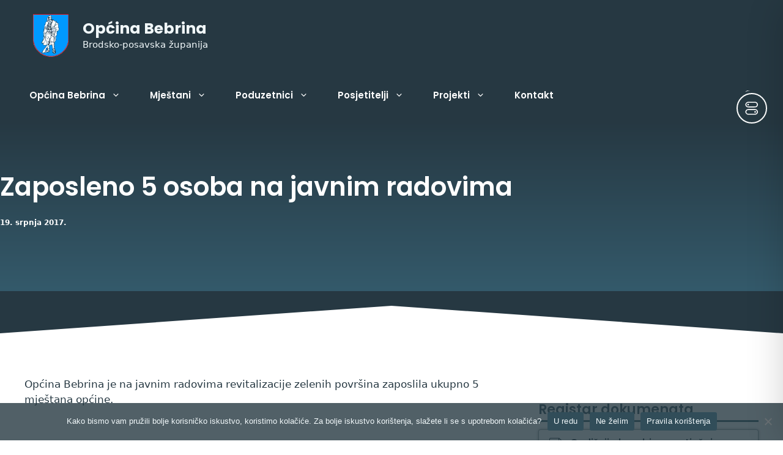

--- FILE ---
content_type: text/css
request_url: https://www.bebrina.hr/wp-content/themes/generatepress_child/style.css?ver=1768567618
body_size: 34709
content:
/*
 Theme Name:   Općina Bebrina
 Theme URI:    https://generatepress.com
 Description:  Službena stranica Bebrina
 Author:       PLAVI LINK D.O.O.
 Author URI:   https://plavilink.hr/
 Template:     generatepress
 Version:      0.1
*/

:root {
    --contrast-color: #192933;
    --contrast2-color: #263842;
    --contrast3-color: #314d59;
    --contrast4-color: #5da1b3;
    --contrast5-color: #91c3cf;
    --base-color: #ffffff;
    --base2-color: #f1f8fa;
    --accent-color: #263842;
    --accent2-color: #314d59;
    --accent3-color: #345a6b;
    --accent4-color: #192933;
}


/* Contribute menu button */
.menu-bar-items {
	flex-direction: row-reverse;
}

/* Sidebar - Categories */
.inside-right-sidebar ul.wp-block-categories-list {
	list-style-type: square;
	margin: 1em 0 1.5em 1em;
}

/* CTA button colors */
.main-navigation .menu-bar-items .cta-btn,
.main-navigation.slideout-navigation .cta-btn {
	color: var(--contrast-color);
}
.main-navigation .menu-bar-items .cta-btn:hover,
.main-navigation.slideout-navigation .cta-btn:hover {
	color: var(--base-2);
}


/* Opce postavke za cijelu stranicu */
.page-id-4070 header, footer {
	display: none;
}
.page .entry-header {
      display: none;
}
.no-margin {
    margin: 0 !important;
}

/* Styling mobile mega menu */
@media (max-width: 1299px) {
    #generate-slideout-menu.main-navigation .main-nav > ul > li > a { 
        font-weight: 600;
        padding-left: 15px;
        font-size: 1rem;
    }
    nav .main-nav .mega-menu 
       #generate-slideout-menu.main-navigation .main-nav > ul > li > ul > li > a {
        font-weight: 300;
        font-size: 1rem;
    } 
    #generate-slideout-menu.main-navigation .main-nav > ul > li > ul > li > ul > li > a {
        padding-left: 45px;
        text-transform: none;
    }
}

/* Styling the desktop main header, mega menu */
@media (min-width: 1300px) {
    #site-navigation .inside-navigation{
        display: flex;
        justify-content: space-between;
    }
    #primary-menu > #menu-glavni-izbornik {
        width: fit-content;
    }
    #menu-glavni-izbornik {
        width: 730px;
        display: flex;
        justify-content: space-between;
    }
    nav .main-nav .mega-menu {
        position: static;
    }
    nav .main-nav .mega-menu  ul {
        background: var(--base-color);
        border-radius: 4px;
    }   
    nav .main-nav .mega-menu > ul {
        padding: 32px;
        gap: 24px;
        border-radius: 6px;
        position: absolute;
        width: 100%;
        left: 0 !important;
        display: flex;
        flex-wrap: wrap;
        box-shadow: 5px 0px 15px rgba(0, 0, 0, 0.5);
        transition: all 0.5s ease-in-out;
    }
        nav .main-nav .mega-menu > ul > li:has(ul) > a {
            font-weight: bold;
            font-size: 16px;
            color: var(--base-color);
            background-color: var(--contrast-color);
            border-radius: 4px;
            box-shadow: 1px 1px 10px rgba(0, 0, 0, 0.5);
        }
    nav .main-nav .mega-menu > ul > li:has(ul) > a:hover {
        color: var(--base2-color) !important;
        background-color: var(--contrast3-color) !important;
        border-radius: 4px;
    }
	.main-navigation .main-nav ul li:not([class*="current-menu-"]):hover > a {
        color: var(--base2-color);
    }
    .icon > a::before {
        display: inline-block;
        width: 1.2em;
        text-align: center;
        font-weight: 400;
        opacity: 0.8;
        transition: transform 0.5s ease;
    }
    .icon > a:hover::before {
        transform: scale(1.25);
        opacity: 1;
    }

    nav .main-nav .mega-menu ul .sub-menu {
        position: static;
        display: block;
        opacity: 1;
        visibility: visible;
        width: 100%;
        box-shadow: 0 0 0;
        left: 0;
        height: auto;
        pointer-events: auto;
        transform: scale(1);
        margin-bottom: 10px;
        background-color: transparent;
        margin-top: 4px;
    }
    
    nav .main-nav .mega-menu ul.toggled-on .sub-menu {
        pointer-events: auto;
    }
    nav .main-nav .mega-menu .sub-menu .menu-item-has-children .dropdown-menu-toggle {
        display: none;
    }

    nav .main-nav .mega-menu > ul {
        transform: translateY(0);
        transition: all 0.5s ease;
    }

    .main-navigation .main-nav ul ul li:not([class*="current-menu-"]):hover > a, .main-navigation .main-nav ul ul li:not([class*="current-menu-"]):focus > a, .main-navigation .main-nav ul ul li.sfHover:not([class*="current-menu-"]) > a {
        color: var(--base-color);
        background-color: var(--contrast2-color);
        border-radius: 4px;
        transition: all 0.5s ease;
    }
    .main-navigation .main-nav ul ul li[class*="current-menu-"] > a {
        color: var(--base-color);
        background-color: var(--contrast2-color);
        border-radius: 4px;
    }


/* 4 columns, stupca */
    nav .main-nav .mega-menu>ul>li {
        display: inline-block;
        width: 48%;
        vertical-align: top;
    }
    nav .main-nav .mega-menu.mega-menu-col-1>ul>li {
        width: 98%;
    }
    nav .main-nav .mega-menu.mega-menu-col-2>ul>li {
        width: 48%;
    }
    nav .main-nav .mega-menu.mega-menu-col-3>ul>li {
        width: 32%;
    }
    nav .main-nav .mega-menu.mega-menu-col-4>ul>li {
        width: 24%;
    }
    nav .main-nav .mega-menu.mega-menu-col-5>ul>li {
        width: 18%;
    }
}


/* ICONS */
/* Postaviti klasu icon sa zeljenom ikonom na menu item, npr. "icon aktualno" */
.icon > a:before{
    font-family: 'FontAwesome';  /*  Ensure you're using the correct font-family*/
    margin-right: 5px; /*  Space between the icon and text */
}
.upravna-tijela > a:before {
    content: "\f007";
}
.transparentnost > a:before {
    content: "\f06e";
}
.oglasna-ploca > a:before {
    content: "\f51b";
}
.proracun > a:before {
    content: "\f51e";
}
.aktualno > a:before {
    content: "\f021";
}
.komunalne-usluge > a:before {
    content: "\f1b8";
}
.online-usluge > a:before {
    content: "\f390";
}
.koncesije > a:before {
    content: "\f56c";
}
.udruge > a:before {
    content: "\f0c0";
}
.nabava > a:before {
    content: "\f07a";
}
.gospodarstvo > a:before {
    content: "\f0b1";
}
.poljoprivreda > a:before {
    content: "\f4d8";
}
.porez > a:before {
    content: "\f1ec";
}
.o-opcini > a:before {
    content: "\f3c5";
}
.zanimljivosti > a:before {
    content: "\f0eb";
}
.dogadanja > a:before {
    content: "\f073";
}
.glasnik > a:before {
    content: "\f1ea";
}
.projekti > a:before {
    content: "\f005";
}
.ustanove > a:before {
    content: "\f19c";
}
.ostalo > a:before {
    content: "\f141";
}


/* - Truncate cards */
.truncate {
    display: -webkit-box;
    -webkit-line-clamp: 5; /* Display 5 lines */
    -webkit-box-orient: vertical;
    overflow: hidden;
}
.truncate-3 {
    display: -webkit-box;
    -webkit-line-clamp: 3;
    -webkit-box-orient: vertical;
    overflow: hidden;
}
.truncate-4 {
    display: -webkit-box;
    -webkit-line-clamp: 4;
    -webkit-box-orient: vertical;
    overflow: hidden;
}

/* Sidebar menu */
.sidebar-menu ul {
    list-style-type: none;
    display: flex;
    flex-direction: column;
    gap: 5px;
    margin: 0;
}
.sidebar-menu a {
    padding: 10px;
    display: block;
    width: 100%;
    text-decoration: none;
    border-radius: 8px;
    background:  var(--base2-color);
    border: 1px solid var(--contrast-color);
}
.sidebar-menu a:hover {
    background: var(--base-color); /* theme color #A0ADD9*/
}
.sidebar-menu > li > ul > li > ul > li.current_page_item  {
    display: block !important;
}

/* Conditional showing of "povezani dokumenti" element */
.gb-grid-wrapper.gb-grid-wrapper-f6030caa.gb-query-loop-wrapper:is(:empty) + .gb-headline {
    display: none;
}

/* Post item */
.post-item-full-background
{ 
    position: absolute; 
    top: 0; 
    left: 0; 
    width: 100%;
    height: 100%;
    z-index: 1;   
}
.post-item-full-background > figure
{
    height:100%;
}
.post-item-full-foreground{
    position: relative; 
    z-index: 5;
    background: rgba(0, 0, 0, 0.1);
}
.gb-query-loop-item .gb-block-image:has(.featured-image) + .gb-block-image {
    display: none;
}

/* Mobilni query loop postavlja na jedan redak */
@media (max-width: 767px) {
    .gb-query-loop-wrapper  .gb-grid-column{
        width: 100% !important;
    }
    /* Logo on mobile */
    .site-logo{
        width:40px;
    }
}

/* Delimiter za query loop */
.query-loop-delimiter-heading{
    margin-top: 40px;
}


/* - Breadcrumbs */
.breadcrumbs {
    color: var(--base-color);
    font-weight: 500;
    width: fit-content;
    margin-top: -24px;
}
@media (max-width: 767px) {
    .breadcrumbs {
        margin-top: 0px;
    }
}
.breadcrumbs a {
    color: var(--base-color);
}
.breadcrumbs a:hover {
    color: var(--accent4-color);
}
.custom-chevron {
    font-weight: 500;
    font-size: 0.8em;
    opacity: 0.7;       
}

/* - WP Image */
.wp-block-image {
    margin-bottom: 16px;
}
.wp-block-gallery {
    margin-bottom: 16px;
}

/* OWLCAROUSEL NASLOVNA zoom */
@media (min-width: 1025px) {
  .bg-slide {
    background-size: 100% auto;
    background-position: center;
    background-repeat: no-repeat;
    animation: bgZoom 18s ease-in-out infinite;
  }

  @keyframes bgZoom {
    0%   { background-size: 100% auto; }
    50%  { background-size: 108% auto; }
    100% { background-size: 100% auto; }
  }
}
@media (max-width: 1024px) {
  .bg-slide {
    animation: none;
    background-size: cover;
  }
}


/* - OWLCAROUSEL ARROWS */
.owl-carousel .owl-nav {
    position: absolute;
    top: 50%;
    width: 100%;
    transform: translateY(-50%);
    display: flex;
    justify-content: space-between;
    pointer-events: none;
  }
  .owl-carousel .owl-nav button {
    background: none;
    border: none;
    font-size: 2rem;
    color: #fff;
    pointer-events: all;
  }
  .owl-carousel .owl-nav button.owl-prev {
    margin-left: 48px;
    color: var(--base2-color);
    padding: 8px !important;
  }
  .owl-carousel .owl-nav button.owl-prev:hover {
    color: var(--base2-color);
    background: var(--accent4-color);
  }
  .owl-carousel .owl-nav button.owl-next {
    margin-right: 48px;
    color: var(--base2-color);
    padding: 8px !important;
  }
  .owl-carousel .owl-nav button.owl-next:hover {
    color: var(--base2-color);
    background: var(--accent4-color);
  }


/* OWLCAROUSEL ARROWS > informacije */
.owl-carousel-informacije .owl-nav {
  position: absolute;
  top: 50%;
  width: 100%;
  transform: translateY(-55%);
  display: flex;
  justify-content: space-between;
  pointer-events: none;
  z-index: 10;
}
.owl-carousel-informacije .owl-nav button.owl-prev,
.owl-carousel-informacije .owl-nav button.owl-next {
  pointer-events: all;
  background-color: var(--accent4-color);
  color: var(--base2-color);
  border: 1px solid var(--accent2-color);
  text-align: center;
  border-radius: 4px;
  transition: all 0.5s ease;
}
.owl-carousel-informacije .owl-nav button.owl-prev:hover,
.owl-carousel-informacije .owl-nav button.owl-next:hover {
  background-color: var(--accent4-color);
  color: var(--base2-color);
  border: 1px solid var(--accent2-color);
  opacity: 0.95;
}
.owl-carousel-informacije .owl-nav button.owl-prev {
    margin-left: -10px;
}
.owl-carousel-informacije .owl-nav button.owl-next {
    margin-right: -10px;
}

/* - OWLCAROUSEL ARROWS > archive */
.archive-carousel .owl-nav button.owl-prev,
.archive-carousel .owl-nav button.owl-next {
  background: transparent;
  color: var(--accent3-color);
  font-size: 20px;
  padding: 2px 16px;
  transition: all 0.3s ease;
  z-index: 10;
}
.archive-carousel .owl-nav button.owl-prev:hover,
.archive-carousel .owl-nav button.owl-next:hover {
  background: transparent;
  color: var(--accent-color);
}
.archive-carousel .owl-nav {
    position: absolute;
    top: 50%;
    width: 100%;
    transform: translateY(-65%);
    justify-content: space-between;
    display: flex;
    pointer-events: none;
}
.archive-carousel .owl-nav button.owl-prev {
    margin-left: -22px;
}
.archive-carousel .owl-nav button.owl-next {
    margin-right: -22px;
}


/* - OWLCAROUSEL dots */
  .owl-carousel .owl-dots {
    display: flex;
    justify-content: center;
    align-items: center;
  }
  .owl-carousel .owl-dot span {
    display: block;
    width: 8px;
    height: 8px;
    /* border: 1px solid var(--contrast2-color); */
    border-radius: 50%;
    background-color: var(--base2-color);
    transition: all 0.3s ease !important;
  }
  .owl-carousel .owl-dot.active span {
    width: 24px;
    background-color: var(--base-color) !important;
    border-radius: 999px;
}

/* - TERMS carousel items */
.owl-carousel-items {
    text-align: center;
}
.carousel-item {
    display: flex;
    justify-content: center;
    align-items: center;
    height: 70px;
    line-height: 1.2;
}
.carousel-item a {
    display: flex;
    align-items: center;
    justify-content: center;
    text-align: center;
    height: 100%;
    padding: 6px 14px;
    font-size: 16px;
    font-weight: 600;
    color: var(--accent3-color);
    text-decoration: none;
    background-color: transparent;
    transition: all 0.3s ease;
    width: 200px;
}
.carousel-item a:hover {
    color: var(--contrast-2);
}
.carousel-item a.active-term {
    color: var(--base-color);
    background-color: var(--contrast2-color);
    border-radius: 50px;
    font-weight: 600;
}


/* - Card will take % of the width */
@media(min-width: 1024px) {
    .vijesti-card > .gb-query-loop-item:is(:nth-child(1)) {
        width: 66%;
    }
    .projekt-card > .gb-query-loop-item:is(:nth-child(1), :nth-child(2)) {
        width: 50%;
    }
    .informacije-card > .gb-query-loop-item:is(:nth-child(1), :nth-child(10)) {
        width: 100%;
    }
}


/* - Obavijest/dokument grid */
.items-grid {
    margin-top: 40px;
	display: grid;
	grid-template-columns: repeat(2, 1fr);
	gap: 40px;
    align-items: stretch;
}
@media (max-width: 768px) {
	.items-grid {
		grid-template-columns: 1fr;
	}
}
/* LOKALNE VIJESTI */
.vijesti-items-grid {
    margin-top: 48px;
	display: grid;
	grid-template-columns: repeat(3, 1fr);
	gap: 48px;
    align-items: stretch;
}
@media (max-width: 1024px) {
    .vijesti-items-grid {
        grid-template-columns: repeat(2, 1fr);
    }
}
@media (max-width: 668px) {
	.vijesti-items-grid {
		grid-template-columns: 1fr;
	}
}
/* - Load more button */
#load-more-button {
    margin: 6px auto;
    margin-top: 42px;
    display: block;
    padding: 12px 24px;
    background-color: var(--contrast2-color);
    color: var(--base-color);
    border: none;
    cursor: pointer;
    border-radius: 4px;
    transition: all 0.5s ease;
}
#load-more-button:hover {
    color: var(--contrast2-color);
    background-color: var(--accent-color);
}
/* - No results message */
.no-results-message {
    text-align: center;
    margin-top: 20px;
    opacity: 0;
    transition: opacity 0.5s ease-in-out;
    grid-column: 1 / -1;
}
.no-results-message.show {
    opacity: 1;
    background: none;
    border: none;
}
/* - LOAD SPINNER */
.loader {
    display: inline-block;
    width: 32px;
    height: 32px;
    border: 4px solid var(--contrast-3);
    border-top: 4px solid var(--accent-color);
    border-radius: 50%;
    animation: spin 1s linear infinite;
}
@keyframes spin {
    to {
        transform: rotate(360deg);
    }
}


/* - SLUŽBENE OBAVIJESTI */
#sluzbene-obavijesti-form {
    display: flex;
    justify-content: space-between;
    flex-wrap: wrap;
    margin-top: 48px;
    margin-bottom: 24px;
    gap: 10px;
}
/* - REGISTAR DOKUMENATA */
#registar-dokumenata-form {
    display: flex;
    justify-content: space-between;
    flex-wrap: wrap;
    margin-top: 48px;
    margin-bottom: 24px;
    gap: 10px;
}
/* - LOKALNE VIJESTI */
#lokalne-vijesti-form {
    display: flex;
    justify-content: space-between;
    flex-wrap: wrap;
    margin-top: 48px;
    margin-bottom: 24px;
    gap: 10px;
}
/* - SERVISNE INFORMACIJE */
#servisne-informacije-form {
    display: flex;
    justify-content: space-between;
    flex-wrap: wrap;
    margin-top: 48px;
    margin-bottom: 24px;
    gap: 10px;
}
@media (max-width: 768px) {
    #registar-dokumenata-form {
        flex-direction: column;
        align-items: stretch;
    }
    #sluzbene-obavijesti-form {
        flex-direction: column;
        align-items: stretch;
    }
    #lokalne-vijesti-form {
        flex-direction: column
    }
    #servisne-informacije-form {
        flex-direction: column
    }
    .dropdown-right {
        justify-content: center !important;
        margin-top: 10px;
    }
    .dropdown-right select {
        max-width: 100%;
        width: 100%;
    }
}
.search-left {
    display: flex;
    gap: 10px;
    flex: 1 1 32%;
}
.search-left input[type="text"] {
    padding: 8px 12px;
    border: 1px solid #ccc;
    border-radius: 6px;
    flex-grow: 1;
}
    .search-left button {
        padding: 8px 16px;
        border-radius: 4px;
        background-color: var(--contrast2-color);
        color: var(--base-color);
        border: none;
        cursor: pointer;
        transition: all 0.5s ease;
    }
    .search-left button:hover {
        color: var(--contrast2-color);
        background-color: var(--accent-color);
    }
.dropdown-right {
    flex: 1 1 35%;
    display: flex;
    justify-content: flex-end;
}
.dropdown-right select {
    padding: 10px 14px;
    border: 1px solid var(--accent3-color);
    border-radius: 6px;
    background-color: var(--accent4-color);
    color: var(--base2-color);
    font-size: 1rem;
    font-family: inherit;
    width: 100%;
    max-width: 250px;
    transition: border-color 0.25s ease, box-shadow 0.25s ease;
    appearance: none;
    cursor: pointer;
}
.dropdown-right select:hover {
    border-color: var(--accent3-color);
}
.dropdown-right select:focus {
    outline: none;
    border-color: var(--accent3-color);
}


/* Službene obavijesti */
/* Main Card Container */
.gb-container-d694136c {
    position: relative;
    display: flex;
    flex-direction: column;
    border: 2px solid var(--contrast-2);
    border-radius: 4px;
    box-shadow: 0 0 8px rgba(38, 57, 66, 0.5);
    transition: all 0.8s ease;
    overflow: hidden;
}
    .gb-container-d694136c::before {
        content: '';
        position: absolute;
        top: 0;
        left: 0;
        right: 0;
        bottom: 0;
        background-position: center center;
        background-size: contain;
        background-repeat: no-repeat;
        opacity: 0.07;
        z-index: 1;
    }
    .gb-container-d694136c:hover {
        box-shadow: 0 0 10px rgba(38, 57, 66, 0.6);
    }
.gb-container-ed6e3fe3 {
    position: relative;
    background-color: var(--base);
    flex-grow: 1;
    flex-basis: calc(50% - 1rem);
    min-height: 180px;
    padding: 22px 24px;
    overflow: hidden;
    z-index: 2;
}
.gb-headline-9855de00 {
    font-size: 20px;
    font-weight: 600;
}
    .gb-headline-9855de00 a {
        color: var(--contrast-2);
    }
        .gb-headline-9855de00 a:hover {
            color: var(--contrast-3);
        }
.gb-container-473e0952 {
    position: relative;
    background-color: var(--base);
    display: flex;
    flex-grow: 1;
    flex-basis: 100%;
    padding: 24px 24px 12px;
    z-index: 2;
}
.gb-container-bd7f2b25 {
    display: flex;
    flex-grow: 1;
    gap: 1rem;
    justify-content: flex-start;
}
.gb-headline-0b148276 {
    display: flex;
    align-items: center;
    gap: 0.5em;
    font-size: 12px;
    font-weight: 500;
    margin: 6px 0;
    padding: 6px 24px;
    background-color: var(--contrast-2);
    color: var(--base);
    border-top: 2px solid var(--accent);
    border-bottom: 2px solid var(--accent);
    border-radius: 4px;
}
    .gb-headline-0b148276 .gb-icon svg {
        height: 1em;
        width: 1em;
        fill: var(--base);
    }
.gb-headline-e7782c92 {
    display: flex;
    align-items: center;
    gap: 0.5em;
    font-size: 12px;
    font-weight: 500;
    text-align: left;
    margin: 6px 0;
    padding: 6px 24px;
    background-color: var(--contrast-2);
    color: var(--base);
    border-top: 2px solid var(--accent);
    border-bottom: 2px solid var(--accent);
    border-radius: 4px;
}
    .gb-headline-e7782c92 .gb-icon svg {
        height: 1em;
        width: 1em;
        fill: var(--base);
    }
@media (max-width: 1024px) {
    .gb-container-d694136c {
        width: 100%;
    }
    .gb-container-bd7f2b25 {
        flex-direction: column;
    }
    .gb-headline-0b148276,
    .gb-headline-e7782c92 {
        padding-left: 24px;
        padding-right: 24px;
    }
}

@media (max-width: 767px) {
    .gb-container-d694136c {
        width: 100%;
    }
    .gb-container-ed6e3fe3 {
        padding-left: 16px;
        padding-right: 16px;
    }
    .gb-container-473e0952 {
        padding-left: 16px;
        padding-right: 16px;
    }
    .gb-headline-0b148276,
    .gb-headline-e7782c92 {
        padding-left: 16px;
        padding-right: 16px;
    }
    .obavijest-item {
        min-width: 0;
        max-width: 100%;
        width: 100%;
        box-sizing: border-box;
    }

        .obavijest-item.show {
            min-width: 0;
            max-width: 100%;
            width: 100%;
        }
}



/* - Vijest item */
.vijest-item {
    opacity: 0;
    transform: translateY(4px);
    transition: opacity 0.3s ease, transform 0.3s ease;
}
.vijest-item.show {
    opacity: 1;
    transform: translateY(0);
}


/* - Dokument item */
/* Main Grid Container */
.gb-container-5f0d3d9e {
    position: relative;
    background-color: var(--base);
    display: grid;
    width: 100%;
    margin-bottom: 0;
    padding-top: 0;
    padding-bottom: 0;
    padding-left: 0;
    padding-right: 0;
    border: 1px solid rgba(38, 57, 66, 0.3);
    border-radius: 4px;
    box-shadow: 0 0 5px rgba(38, 57, 66, 0.3);
    transition: all 0.8s ease;
}
    .gb-container-5f0d3d9e:hover {
        border-color: rgba(252, 186, 3, 0.3);
    }
.gb-container-002aa201 {
    position: relative;
    padding: 12px 18px;
}
.gb-container-77d793b8 {
    display: flex;
    flex-direction: row;
    margin-bottom: 0;
}
.gb-headline-742c2441 {
    display: flex;
    align-items: center;
    gap: 0.5em;
    margin: 6px;
}
    .gb-headline-742c2441 .gb-icon svg {
        height: 1.8em;
        width: 1.8em;
        fill: var(--accent-4);
    }
.gb-container-93e9bf56 {
    display: flex;
    flex-direction: column;
    align-items: flex-start;
    margin-top: 6px;
}
.gb-headline-eec8a50d {
    display: flex;
    align-items: center;
    font-size: 18px;
    font-weight: 600;
    margin-bottom: 0;
    margin-left: 6px;
}
    .gb-headline-eec8a50d a {
        color: var(--contrast-2);
    }
        .gb-headline-eec8a50d a:hover {
            color: var(--contrast-3);
        }
.gb-container-8a947008 {
    display: flex;
    margin-top: 4px;
    margin-left: 6px;
}
.gb-headline-d059b70d {
    display: flex;
    align-items: center;
    gap: 5px;
    font-size: 12px;
    font-weight: 500;
    margin-right: 6px;
    padding: 2px 6px;
    background-color: var(--contrast-2);
    color: var(--base);
    border-top: 2px solid var(--accent);
    border-bottom: 2px solid var(--accent);
    border-radius: 4px;
}
    .gb-headline-d059b70d .gb-icon svg {
        height: 1em;
        width: 1em;
        fill: var(--base);
    }
.gb-headline-e525ac0c {
    display: flex;
    align-items: center;
    gap: 5px;
    font-size: 12px;
    font-weight: 500;
    padding: 2px 6px;
    background-color: var(--contrast-2);
    color: var(--base);
    border-top: 2px solid var(--accent);
    border-bottom: 2px solid var(--accent);
    border-radius: 4px;
}
    .gb-headline-e525ac0c .gb-icon svg {
        height: 1em;
        width: 1em;
        fill: var(--base);
    }
@media (max-width: 1024px) {
    .gb-container-5f0d3d9e {
        width: 100%;
    }
    .gb-headline-eec8a50d {
        font-size: 20px;
    }
    .gb-headline-d059b70d,
    .gb-headline-e525ac0c {
        font-size: 11px;
    }
    .gb-container-93e9bf56 {
        padding-bottom: 18px;
    }
}
@media (max-width: 767px) {
    .gb-container-5f0d3d9e {
        width: 100%;
    }
    .gb-container-002aa201 {
        padding: 16px;
    }
    .gb-headline-742c2441 .gb-icon svg {
        height: 1.4em;
        width: 1.4em;
    }
    .gb-headline-eec8a50d {
        font-size: 18px;
    }
    .gb-headline-d059b70d,
    .gb-headline-e525ac0c {
        font-size: 12px;
    }
    .gb-container-93e9bf56 {
        padding-bottom: 0;
    }
    .gb-container-8a947008 {
        flex-direction: column;
        margin-top: 6px;
        margin-left: 0;
    }
    .gb-headline-d059b70d {
        margin-right: 0;
        margin-bottom: 4px;
    }
    .gb-headline-742c2441,
    .gb-container-77d793b8 {
        margin-bottom: 0;
        margin-top: 0;
    }
}


/* - Informacije item */
/* Main Container */
.gb-element-e15d911c {
    box-shadow: 0px 0px 5px 0px rgba(39, 52, 84, 0.8);
    transition: all 0.5s ease 0s;
    border: 1px solid rgba(39, 52, 84, 0.3);
    border-radius: 6px;
}
    .gb-element-e15d911c:is(:hover, :focus) {
        border: 1px solid rgba(39, 52, 84, 0.6);
    }
.gb-element-a8360b04 {
    border-radius: 8px;
    display: flex;
    flex-direction: column;
    min-height: 200px;
    padding: 24px;
    transition: all 0.9s ease 0s;
}
.gb-text-8385aaa0 {
    font-size: 18px;
    font-weight: 600;
    line-height: 1.3;
    margin-bottom: 12px;
}
    .gb-text-8385aaa0 a {
        color: var(--accent-4);
    }
.gb-element-0082dace {
    align-items: center;
    display: flex;
    justify-content: space-between;
    margin-top: auto;
    padding-top: 16px;
}
.gb-text-50e29724 {
    align-items: center;
    color: var(--accent-4);
    column-gap: 0.5em;
    display: inline-flex;
    font-size: 10px;
}
    .gb-text-50e29724 .gb-shape svg {
        width: 1em;
        height: 1em;
        fill: currentColor;
    }
.gb-element-e15d911c:hover {
    border-color: rgba(39, 52, 84, 0.6);
}
@media (max-width: 767px) {
    .gb-element-a8360b04 {
        padding: 20px;
        min-height: 180px;
    }
    .gb-text-8385aaa0 {
        font-size: 16px;
    }
}


/* LOKALNE VIJESTI item */
/* Main Container */
.gb-container-474589ae {
    background-color: var(--contrast-2);
    color: var(--accent);
    display: flex;
    flex-direction: column;
    justify-content: space-between;
    position: relative;
    overflow-y: hidden;
    height: 600px;
    margin: 4px 4px 18px;
    padding: 12px;
    border: 1px solid var(--contrast-2);
    border-radius: 4px;
    box-shadow: 0 0 5px 0 var(--contrast-2);
    transition: all 0.5s ease;
}
    .gb-container-474589ae:hover {
        box-shadow: 0 2px 15px 0 rgba(38, 57, 66, 0.7);
    }
    .gb-container-474589ae::before {
        content: '';
        position: absolute;
        inset: 0;
        background: linear-gradient(180deg, rgba(255, 255, 255, 0.01) 0%, rgba(255, 255, 255, 0.01) 150%);
        z-index: -1;
        background-position: center center;
        background-size: cover;
        background-repeat: no-repeat;
    }
/* Featured Image */
.gb-media-32e691bb {
    height: 300px;
    max-width: 100%;
    object-fit: cover;
    margin-bottom: 1.5rem;
    display: block;
    border-radius: 4px;
    box-shadow: 0 0 5px 0 rgba(255, 255, 255, 0.5);
}
/* Title */
.gb-text-f1502bda a {
    color: var(--base-2);
    font-size: 22px;
}
/* Excerpt */
.gb-text-243243dc {
    color: var(--base);
    font-size: 12px;
    display: -webkit-box;
    -webkit-line-clamp: 5;
    -webkit-box-orient: vertical;
    overflow: hidden;
    text-overflow: ellipsis;
    max-height: 7.5em;
    line-height: 1.5;
}
/* Meta Information */
.gb-element-52eb2f53 {
    margin-bottom: 0px;
}
.gb-text-8d83bd18 {
    color: var(--base-2);
    font-size: 12px;
    display: flex;
    column-gap: 0.5em;
    align-items: center;
}
    .gb-text-8d83bd18 .gb-shape svg {
        width: 1em;
        height: 1em;
        fill: currentColor;
    }
/* Tablet responsive adjustments */
@media (min-width: 768px) {
    .gb-container-474589ae {
        margin-top: 0px;
        margin-left: auto;
        margin-right: auto;
    }
}



/* - Natjecaji button */
.natjecaji-button {
    margin: 6px auto;
    margin-top: 42px;
    display: block;
    padding: 12px 24px;
    background-color: var(--contrast2-color);
    color: var(--base-color);
    border: none;
    cursor: pointer;
    border-radius: 4px;
    transition: all 0.5s ease;
}
    .natjecaji-button:hover {
        color: var(--contrast2-color);
        background-color: var(--accent-color);
    }
    .natjecaji-cards-wrapper {
        display: flex;
        flex-wrap: wrap;
        gap: 30px;
        margin-top: 48px;
        margin-bottom: 48px;
    }
.natjecaji-card {
    position: relative;
    display: flex;
    flex-direction: row-reverse;
    flex-wrap: wrap;
    flex: 1 1 calc(33.333% - 1rem);
    background-color: var(--base-color);
    /* border: 1px solid var(--contrast2-color); */ 
    border-radius: 4px;
    overflow: hidden;
    transition: all 0.5s ease;
    min-height: 200px;
    box-shadow: 0 1px 5px rgba(34, 45, 64, 0.2);
    z-index: 0;
}
        .natjecaji-card::before {
            content: "";
            position: absolute;
            inset: 0;
            background-image: url('');
            background-size: cover;
            background-position: center center;
            background-repeat: no-repeat;
            opacity: 0.07;
            z-index: 0;
        }
        .natjecaji-card:hover {
            border-color: var(--contrast3-color);
            background-color: var(--base-color);
            box-shadow: 0 5px 15px rgba(34, 45, 64, 0.3);
        }

    .natjecaji-card-content {
        position: relative;
        z-index: 1;
        padding: 24px;
        display: flex;
        flex-direction: column;
        flex-grow: 1;
        justify-content: flex-start;
        flex-basis: calc(50% - 1rem);
    }
    .natjecaji-card h3 {
        font-size: 20px;
        font-weight: 500;
        margin: 0 0 0.5rem;
    }
        .natjecaji-card h3 a {
            color: var(--contrast2-color);
            text-decoration: none;
        }
            .natjecaji-card h3 a:hover {
                color: var(--contrast3-color);
            }

    .natjecaji-card .meta {
        margin-top: auto;
        padding-top: 1rem;
        display: flex;
        justify-content: space-between;
        align-items: center;
        font-size: 13px;
        color: var(--contrast3-color);
        z-index: 1;
    }
        .natjecaji-card .meta i {
            margin-right: 0.4em;
        }
    .term-carousel-link.active {
        color: var(--contrast3-color);
        font-weight: 600;
    }
    @media (max-width: 768px) {
        .natjecaji-card {
            flex-direction: column;
            flex: 1 1 100%;
        }
        .natjecaji-card-content {
            flex-basis: 100%;
        }
    }
    /* Animate */
    @media (prefers-reduced-motion: no-preference) {
        .animate {
            opacity: 0;
            transform: translateY(100px);
            transition: opacity 1s ease, transform 0.6s ease;
            will-change: opacity, transform;
        }
            .animate.is-visible {
                opacity: 1;
                transform: translateY(0);
            }
        /* Disable animation in the editor preview */
        .editor-styles-wrapper .animate {
            opacity: 1 !important;
            transform: none !important;
            transition: none !important;
        }
    }



    /* Dokumenti search shortcode */
    .dok-item {
        padding: 6px 12px;
        border-bottom: 1px solid var(--accent2-color);
        margin-bottom: 18px;
        overflow: auto;
        background-color: #eeeeee;
        border-radius: 4px;
        transition: ease-in-out 0.5s;
    }
        .dok-item i.fa-download:hover {
            color: #000;
        }
        .dok-item:hover {
            background-color: #fafafa;
        }
        .dok-item a::before {
            content: none !important;
            margin: 0 !important;
        }
        .dok-item a[href] {
            display: inline;
            background: none;
            padding: 0;
            margin: 0;
            border: none;
        }


    /* Globalne ikonice za dokumente */
    a[href$=".pdf"]::before {
        content: "\f1c1";
        font-family: "Font Awesome 6 Free";
        font-weight: 900;
        margin-right: 6px;
        color: #d00;
    }
    a[href$=".doc"]::before,
    a[href$=".docx"]::before {
        content: "\f1c2";
        font-family: "Font Awesome 6 Free";
        font-weight: 900;
        margin-right: 6px;
        color: #2a5bd7;
    }
    a[href$=".xls"]::before,
    a[href$=".xlsx"]::before {
        content: "\f1c3";
        font-family: "Font Awesome 6 Free";
        font-weight: 900;
        margin-right: 6px;
        color: #1c8c3a;
    }
    a[href$=".rtf"]::before {
        content: "\f15c";
        font-family: "Font Awesome 6 Free";
        font-weight: 900;
        margin-right: 6px;
    }
    a[href$=".csv"]::before {
        content: "\f6dd";
        font-family: "Font Awesome 6 Free";
        font-weight: 900;
        margin-right: 6px;
    }
    a[href$=".xml"]::before {
        content: "\f1c9";
        font-family: "Font Awesome 6 Free";
        font-weight: 900;
        margin-right: 6px;
    }
    a[href$=".zip"]::before,
    a[href$=".rar"]::before {
        content: "\f1c6";
        font-family: "Font Awesome 6 Free";
        font-weight: 900;
        margin-right: 6px;
    }
    a[href$=".pdf"],
    a[href$=".doc"], a[href$=".docx"],
    a[href$=".xls"], a[href$=".xlsx"],
    a[href$=".rtf"],
    a[href$=".csv"],
    a[href$=".xml"],
    a[href$=".zip"], a[href$=".rar"] {
        display: block;
        padding: 6px 12px;
        border-bottom: 1px solid var(--accent2-color);
        margin-bottom: 12px;
        background-color: #eeeeee;
        border-radius: 4px;
        transition: ease-in-out 0.5s;
    }
        a[href$=".pdf"]:hover,
        a[href$=".doc"]:hover, a[href$=".docx"]:hover,
        a[href$=".xls"]:hover, a[href$=".xlsx"]:hover,
        a[href$=".rtf"]:hover,
        a[href$=".csv"]:hover,
        a[href$=".xml"]:hover,
        a[href$=".zip"]:hover, a[href$=".rar"]:hover {
            background-color: #fafafa;
        }


    /* WP File block - font */
    .wp-block-file,
    .wp-block-file a {
        display: block;
        font-size: 16px !important;
        line-height: 1.4;
    }
        .wp-block-file .wp-block-file__button {
            display: none !important;
        }


--- FILE ---
content_type: text/css
request_url: https://www.bebrina.hr/wp-content/uploads/generateblocks/style-global.css?ver=1765359800
body_size: 3207
content:
.button{background-color:var(--accent-4);color:var(--base);font-weight:500;margin-left:2px;margin-right:2px;border:1px solid var(--accent-3);border-radius:6px;padding:12px 24px}.button:hover{color:var(--base);background-color:var(--accent-3);border:1px solid var(--accent-4)}@media (max-width:1024px){.gbp-section{padding-bottom:4rem}}@media (max-width:767px){.gbp-section{padding-bottom:4rem;padding-top:4rem}}.front-page-btn{color:var(--contrast-3);display:inline-flex;padding:15px 20px}.front-page-btn:hover{background-color:var(--contrast-3);color:#ffffff}.gbp-section__inner{margin-left:auto;margin-right:auto;max-width:1300px;position:relative;z-index:1}.gbp-section__headline{margin-bottom:1.5rem}.gbp-section__text {font-size:1.125rem;}.gbp-card__meta-text{font-size:0.875rem}.gbp-card__title{font-size:1.25rem;margin-bottom:0.5rem}.gbp-card__text{font-size:1rem;margin-bottom:0px}.gbp-card--border{border:1px solid rgba(44,61,92,0.3)}.gbp-card{padding:24px}@media (max-width:767px){.gbp-card{padding:1.25rem}}.gbp-section__tagline {font-size:1rem;font-weight:600;margin-bottom:0.75rem;}.gbp-section--background {background-color:#000000;color:#ffffff;}.gbp-button--primary{background-color:#000000;border:1px solid;color:#ffffff;display:inline-flex;font-size:1rem;padding:0.75rem 1.5rem;text-decoration:none}.gbp-button--primary:is(:hover,:focus){background-color:#000000;color:#ffffff}.gbp-button--secondary{border:1px solid #000000;color:currentColor;display:inline-flex;font-size:1rem;padding:0.75rem 1.5rem;text-decoration:none}.gbp-button--secondary:is(:hover,:focus){color:currentColor}.vijesti-card:is(:nth-of-type(2),:nth-of-type(6)){grid-column:span 2}.hover-card__wrapper {column-gap:16px;display:flex;}.hover-card__wrapperhas(is(:hover, :focus)) .hover-card:not(:is(:hover, :focus)) h2) {opacity:0;filter:blur(5px);}.hover-card{display:flex;flex-basis:0px;flex-direction:column;flex-grow:1;min-height:500px;overflow-x:hidden;overflow-y:hidden;position:relative;transition:all 0.5s ease-in-out 0s;border-radius:24px}.hover-card:is(:hover,:focus){flex-grow:2}.hover-card:is(:hover,:focus) img{opacity:0.8}.hover-card h2{z-index:1;position:relative;transition:filter 0.5s ease-in-out 0s,opacity 0.5s ease-in-out 0s;min-width:max-content;color:var(--base-2);background-color:rgba(18,18,18,0.4);border-radius:24px;padding:24px 32px}.contact-card{box-shadow:5px 0px 20px 5px var(--contrast-4);min-height:350px}.contact-card:is(:hover,:focus){background-color:rgba(255,240,240,0.5)}.button-shadow:is(:hover,:focus){box-shadow:inset 0px 5px 20px 0px rgba(0,0,0,0.1);transition:all 0.3s ease 0s;padding-left:12px;padding-right:12px;background-color:rgba(255,240,240,0.5);border-radius:12px}.prev_button{background-color:var(--base);margin-left:4px;margin-right:4px;border:1px solid var(--accent-3);border-radius:4px;padding:12px 20px}.pagi_button{background-color:var(--base);margin-left:4px;margin-right:4px;border:1px solid var(--accent-3);border-radius:4px;padding:12px 20px}.next_button{background-color:var(--base);margin-left:4px;margin-right:4px;border:1px solid var(--accent-3);border-radius:4px;padding:12px 20px}.gbp-list--unstyled{list-style-type:none;margin-left:0px;padding-left:0px}